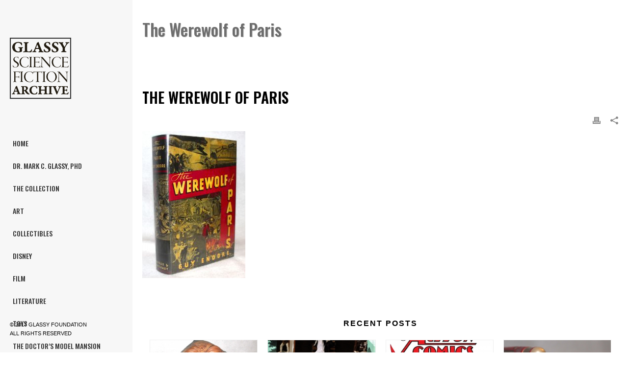

--- FILE ---
content_type: text/html; charset=UTF-8
request_url: https://www.glassyscifiarchive.com/literature/the-werewolf-of-paris-by-guy-endore/attachment/gsfa-werewolf-paris-01/
body_size: 15028
content:
<!DOCTYPE html>
<html lang="en-US" >
<head>
		<meta charset="UTF-8" /><meta name="viewport" content="width=device-width, initial-scale=1.0, minimum-scale=1.0, maximum-scale=1.0, user-scalable=0" /><meta http-equiv="X-UA-Compatible" content="IE=edge,chrome=1" /><meta name="format-detection" content="telephone=no"><script type="text/javascript">var ajaxurl = "https://www.glassyscifiarchive.com/wp-admin/admin-ajax.php";</script><meta name='robots' content='index, follow, max-image-preview:large, max-snippet:-1, max-video-preview:-1' />
	<style>img:is([sizes="auto" i], [sizes^="auto," i]) { contain-intrinsic-size: 3000px 1500px }</style>
	
		<style id="critical-path-css" type="text/css">
			body,html{width:100%;height:100%;margin:0;padding:0}.page-preloader{top:0;left:0;z-index:999;position:fixed;height:100%;width:100%;text-align:center}.preloader-preview-area{animation-delay:-.2s;top:50%;-ms-transform:translateY(100%);transform:translateY(100%);margin-top:10px;max-height:calc(50% - 20px);opacity:1;width:100%;text-align:center;position:absolute}.preloader-logo{max-width:90%;top:50%;-ms-transform:translateY(-100%);transform:translateY(-100%);margin:-10px auto 0 auto;max-height:calc(50% - 20px);opacity:1;position:relative}.ball-pulse>div{width:15px;height:15px;border-radius:100%;margin:2px;animation-fill-mode:both;display:inline-block;animation:ball-pulse .75s infinite cubic-bezier(.2,.68,.18,1.08)}.ball-pulse>div:nth-child(1){animation-delay:-.36s}.ball-pulse>div:nth-child(2){animation-delay:-.24s}.ball-pulse>div:nth-child(3){animation-delay:-.12s}@keyframes ball-pulse{0%{transform:scale(1);opacity:1}45%{transform:scale(.1);opacity:.7}80%{transform:scale(1);opacity:1}}.ball-clip-rotate-pulse{position:relative;-ms-transform:translateY(-15px) translateX(-10px);transform:translateY(-15px) translateX(-10px);display:inline-block}.ball-clip-rotate-pulse>div{animation-fill-mode:both;position:absolute;top:0;left:0;border-radius:100%}.ball-clip-rotate-pulse>div:first-child{height:36px;width:36px;top:7px;left:-7px;animation:ball-clip-rotate-pulse-scale 1s 0s cubic-bezier(.09,.57,.49,.9) infinite}.ball-clip-rotate-pulse>div:last-child{position:absolute;width:50px;height:50px;left:-16px;top:-2px;background:0 0;border:2px solid;animation:ball-clip-rotate-pulse-rotate 1s 0s cubic-bezier(.09,.57,.49,.9) infinite;animation-duration:1s}@keyframes ball-clip-rotate-pulse-rotate{0%{transform:rotate(0) scale(1)}50%{transform:rotate(180deg) scale(.6)}100%{transform:rotate(360deg) scale(1)}}@keyframes ball-clip-rotate-pulse-scale{30%{transform:scale(.3)}100%{transform:scale(1)}}@keyframes square-spin{25%{transform:perspective(100px) rotateX(180deg) rotateY(0)}50%{transform:perspective(100px) rotateX(180deg) rotateY(180deg)}75%{transform:perspective(100px) rotateX(0) rotateY(180deg)}100%{transform:perspective(100px) rotateX(0) rotateY(0)}}.square-spin{display:inline-block}.square-spin>div{animation-fill-mode:both;width:50px;height:50px;animation:square-spin 3s 0s cubic-bezier(.09,.57,.49,.9) infinite}.cube-transition{position:relative;-ms-transform:translate(-25px,-25px);transform:translate(-25px,-25px);display:inline-block}.cube-transition>div{animation-fill-mode:both;width:15px;height:15px;position:absolute;top:-5px;left:-5px;animation:cube-transition 1.6s 0s infinite ease-in-out}.cube-transition>div:last-child{animation-delay:-.8s}@keyframes cube-transition{25%{transform:translateX(50px) scale(.5) rotate(-90deg)}50%{transform:translate(50px,50px) rotate(-180deg)}75%{transform:translateY(50px) scale(.5) rotate(-270deg)}100%{transform:rotate(-360deg)}}.ball-scale>div{border-radius:100%;margin:2px;animation-fill-mode:both;display:inline-block;height:60px;width:60px;animation:ball-scale 1s 0s ease-in-out infinite}@keyframes ball-scale{0%{transform:scale(0)}100%{transform:scale(1);opacity:0}}.line-scale>div{animation-fill-mode:both;display:inline-block;width:5px;height:50px;border-radius:2px;margin:2px}.line-scale>div:nth-child(1){animation:line-scale 1s -.5s infinite cubic-bezier(.2,.68,.18,1.08)}.line-scale>div:nth-child(2){animation:line-scale 1s -.4s infinite cubic-bezier(.2,.68,.18,1.08)}.line-scale>div:nth-child(3){animation:line-scale 1s -.3s infinite cubic-bezier(.2,.68,.18,1.08)}.line-scale>div:nth-child(4){animation:line-scale 1s -.2s infinite cubic-bezier(.2,.68,.18,1.08)}.line-scale>div:nth-child(5){animation:line-scale 1s -.1s infinite cubic-bezier(.2,.68,.18,1.08)}@keyframes line-scale{0%{transform:scaley(1)}50%{transform:scaley(.4)}100%{transform:scaley(1)}}.ball-scale-multiple{position:relative;-ms-transform:translateY(30px);transform:translateY(30px);display:inline-block}.ball-scale-multiple>div{border-radius:100%;animation-fill-mode:both;margin:2px;position:absolute;left:-30px;top:0;opacity:0;margin:0;width:50px;height:50px;animation:ball-scale-multiple 1s 0s linear infinite}.ball-scale-multiple>div:nth-child(2){animation-delay:-.2s}.ball-scale-multiple>div:nth-child(3){animation-delay:-.2s}@keyframes ball-scale-multiple{0%{transform:scale(0);opacity:0}5%{opacity:1}100%{transform:scale(1);opacity:0}}.ball-pulse-sync{display:inline-block}.ball-pulse-sync>div{width:15px;height:15px;border-radius:100%;margin:2px;animation-fill-mode:both;display:inline-block}.ball-pulse-sync>div:nth-child(1){animation:ball-pulse-sync .6s -.21s infinite ease-in-out}.ball-pulse-sync>div:nth-child(2){animation:ball-pulse-sync .6s -.14s infinite ease-in-out}.ball-pulse-sync>div:nth-child(3){animation:ball-pulse-sync .6s -70ms infinite ease-in-out}@keyframes ball-pulse-sync{33%{transform:translateY(10px)}66%{transform:translateY(-10px)}100%{transform:translateY(0)}}.transparent-circle{display:inline-block;border-top:.5em solid rgba(255,255,255,.2);border-right:.5em solid rgba(255,255,255,.2);border-bottom:.5em solid rgba(255,255,255,.2);border-left:.5em solid #fff;transform:translateZ(0);animation:transparent-circle 1.1s infinite linear;width:50px;height:50px;border-radius:50%}.transparent-circle:after{border-radius:50%;width:10em;height:10em}@keyframes transparent-circle{0%{transform:rotate(0)}100%{transform:rotate(360deg)}}.ball-spin-fade-loader{position:relative;top:-10px;left:-10px;display:inline-block}.ball-spin-fade-loader>div{width:15px;height:15px;border-radius:100%;margin:2px;animation-fill-mode:both;position:absolute;animation:ball-spin-fade-loader 1s infinite linear}.ball-spin-fade-loader>div:nth-child(1){top:25px;left:0;animation-delay:-.84s;-webkit-animation-delay:-.84s}.ball-spin-fade-loader>div:nth-child(2){top:17.05px;left:17.05px;animation-delay:-.72s;-webkit-animation-delay:-.72s}.ball-spin-fade-loader>div:nth-child(3){top:0;left:25px;animation-delay:-.6s;-webkit-animation-delay:-.6s}.ball-spin-fade-loader>div:nth-child(4){top:-17.05px;left:17.05px;animation-delay:-.48s;-webkit-animation-delay:-.48s}.ball-spin-fade-loader>div:nth-child(5){top:-25px;left:0;animation-delay:-.36s;-webkit-animation-delay:-.36s}.ball-spin-fade-loader>div:nth-child(6){top:-17.05px;left:-17.05px;animation-delay:-.24s;-webkit-animation-delay:-.24s}.ball-spin-fade-loader>div:nth-child(7){top:0;left:-25px;animation-delay:-.12s;-webkit-animation-delay:-.12s}.ball-spin-fade-loader>div:nth-child(8){top:17.05px;left:-17.05px;animation-delay:0s;-webkit-animation-delay:0s}@keyframes ball-spin-fade-loader{50%{opacity:.3;transform:scale(.4)}100%{opacity:1;transform:scale(1)}}		</style>

		
	<!-- This site is optimized with the Yoast SEO plugin v26.6 - https://yoast.com/wordpress/plugins/seo/ -->
	<title>The Werewolf of Paris - Glassy Science Fiction Archive</title>
	<link rel="canonical" href="https://www.glassyscifiarchive.com/literature/the-werewolf-of-paris-by-guy-endore/attachment/gsfa-werewolf-paris-01/" />
	<meta property="og:locale" content="en_US" />
	<meta property="og:type" content="article" />
	<meta property="og:title" content="The Werewolf of Paris - Glassy Science Fiction Archive" />
	<meta property="og:url" content="https://www.glassyscifiarchive.com/literature/the-werewolf-of-paris-by-guy-endore/attachment/gsfa-werewolf-paris-01/" />
	<meta property="og:site_name" content="Glassy Science Fiction Archive" />
	<meta property="article:modified_time" content="2017-04-19T22:40:17+00:00" />
	<meta property="og:image" content="https://www.glassyscifiarchive.com/literature/the-werewolf-of-paris-by-guy-endore/attachment/gsfa-werewolf-paris-01" />
	<meta property="og:image:width" content="1677" />
	<meta property="og:image:height" content="2400" />
	<meta property="og:image:type" content="image/jpeg" />
	<meta name="twitter:card" content="summary_large_image" />
	<script type="application/ld+json" class="yoast-schema-graph">{"@context":"https://schema.org","@graph":[{"@type":"WebPage","@id":"https://www.glassyscifiarchive.com/literature/the-werewolf-of-paris-by-guy-endore/attachment/gsfa-werewolf-paris-01/","url":"https://www.glassyscifiarchive.com/literature/the-werewolf-of-paris-by-guy-endore/attachment/gsfa-werewolf-paris-01/","name":"The Werewolf of Paris - Glassy Science Fiction Archive","isPartOf":{"@id":"https://www.glassyscifiarchive.com/#website"},"primaryImageOfPage":{"@id":"https://www.glassyscifiarchive.com/literature/the-werewolf-of-paris-by-guy-endore/attachment/gsfa-werewolf-paris-01/#primaryimage"},"image":{"@id":"https://www.glassyscifiarchive.com/literature/the-werewolf-of-paris-by-guy-endore/attachment/gsfa-werewolf-paris-01/#primaryimage"},"thumbnailUrl":"https://www.glassyscifiarchive.com/wp-content/uploads/2017/04/gsfa-werewolf-paris-01.jpg","datePublished":"2017-04-19T22:40:01+00:00","dateModified":"2017-04-19T22:40:17+00:00","breadcrumb":{"@id":"https://www.glassyscifiarchive.com/literature/the-werewolf-of-paris-by-guy-endore/attachment/gsfa-werewolf-paris-01/#breadcrumb"},"inLanguage":"en-US","potentialAction":[{"@type":"ReadAction","target":["https://www.glassyscifiarchive.com/literature/the-werewolf-of-paris-by-guy-endore/attachment/gsfa-werewolf-paris-01/"]}]},{"@type":"ImageObject","inLanguage":"en-US","@id":"https://www.glassyscifiarchive.com/literature/the-werewolf-of-paris-by-guy-endore/attachment/gsfa-werewolf-paris-01/#primaryimage","url":"https://www.glassyscifiarchive.com/wp-content/uploads/2017/04/gsfa-werewolf-paris-01.jpg","contentUrl":"https://www.glassyscifiarchive.com/wp-content/uploads/2017/04/gsfa-werewolf-paris-01.jpg","width":1677,"height":2400},{"@type":"BreadcrumbList","@id":"https://www.glassyscifiarchive.com/literature/the-werewolf-of-paris-by-guy-endore/attachment/gsfa-werewolf-paris-01/#breadcrumb","itemListElement":[{"@type":"ListItem","position":1,"name":"Home","item":"https://www.glassyscifiarchive.com/"},{"@type":"ListItem","position":2,"name":"The Werewolf of Paris by Guy Endore","item":"https://www.glassyscifiarchive.com/literature/the-werewolf-of-paris-by-guy-endore/"},{"@type":"ListItem","position":3,"name":"The Werewolf of Paris"}]},{"@type":"WebSite","@id":"https://www.glassyscifiarchive.com/#website","url":"https://www.glassyscifiarchive.com/","name":"Glassy Science Fiction Archive","description":"The Amazing Collection of Dr. Mark C. Glassy, PhD","potentialAction":[{"@type":"SearchAction","target":{"@type":"EntryPoint","urlTemplate":"https://www.glassyscifiarchive.com/?s={search_term_string}"},"query-input":{"@type":"PropertyValueSpecification","valueRequired":true,"valueName":"search_term_string"}}],"inLanguage":"en-US"}]}</script>
	<!-- / Yoast SEO plugin. -->


<link rel="alternate" type="application/rss+xml" title="Glassy Science Fiction Archive &raquo; Feed" href="https://www.glassyscifiarchive.com/feed/" />

<link rel="shortcut icon" href="https://www.glassyscifiarchive.com/wp-content/uploads/2017/05/csd-favicon-margarita.png"  />
<script type="text/javascript">window.abb = {};php = {};window.PHP = {};PHP.ajax = "https://www.glassyscifiarchive.com/wp-admin/admin-ajax.php";PHP.wp_p_id = "5127";var mk_header_parallax, mk_banner_parallax, mk_page_parallax, mk_footer_parallax, mk_body_parallax;var mk_images_dir = "https://www.glassyscifiarchive.com/wp-content/themes/jupiter/assets/images",mk_theme_js_path = "https://www.glassyscifiarchive.com/wp-content/themes/jupiter/assets/js",mk_theme_dir = "https://www.glassyscifiarchive.com/wp-content/themes/jupiter",mk_captcha_placeholder = "Enter Captcha",mk_captcha_invalid_txt = "Invalid. Try again.",mk_captcha_correct_txt = "Captcha correct.",mk_responsive_nav_width = 1140,mk_vertical_header_back = "Back",mk_vertical_header_anim = "1",mk_check_rtl = true,mk_grid_width = 1140,mk_ajax_search_option = "fullscreen_search",mk_preloader_bg_color = "#ffffff",mk_accent_color = "#000000",mk_go_to_top =  "true",mk_smooth_scroll =  "true",mk_show_background_video =  "true",mk_preloader_bar_color = "#000000",mk_preloader_logo = "https://www.glassyscifiarchive.com/wp-content/uploads/2017/02/logo-glassyarchive.png";var mk_header_parallax = false,mk_banner_parallax = false,mk_footer_parallax = false,mk_body_parallax = false,mk_no_more_posts = "No More Posts",mk_typekit_id   = "",mk_google_fonts = ["Oswald:100italic,200italic,300italic,400italic,500italic,600italic,700italic,800italic,900italic,100,200,300,400,500,600,700,800,900"],mk_global_lazyload = true;</script>		<!-- This site uses the Google Analytics by MonsterInsights plugin v9.11.0 - Using Analytics tracking - https://www.monsterinsights.com/ -->
		<!-- Note: MonsterInsights is not currently configured on this site. The site owner needs to authenticate with Google Analytics in the MonsterInsights settings panel. -->
					<!-- No tracking code set -->
				<!-- / Google Analytics by MonsterInsights -->
		<link rel='stylesheet' id='wp-block-library-css' href='https://www.glassyscifiarchive.com/wp-includes/css/dist/block-library/style.min.css?ver=6.8.3' type='text/css' media='all' />
<style id='wp-block-library-theme-inline-css' type='text/css'>
.wp-block-audio :where(figcaption){color:#555;font-size:13px;text-align:center}.is-dark-theme .wp-block-audio :where(figcaption){color:#ffffffa6}.wp-block-audio{margin:0 0 1em}.wp-block-code{border:1px solid #ccc;border-radius:4px;font-family:Menlo,Consolas,monaco,monospace;padding:.8em 1em}.wp-block-embed :where(figcaption){color:#555;font-size:13px;text-align:center}.is-dark-theme .wp-block-embed :where(figcaption){color:#ffffffa6}.wp-block-embed{margin:0 0 1em}.blocks-gallery-caption{color:#555;font-size:13px;text-align:center}.is-dark-theme .blocks-gallery-caption{color:#ffffffa6}:root :where(.wp-block-image figcaption){color:#555;font-size:13px;text-align:center}.is-dark-theme :root :where(.wp-block-image figcaption){color:#ffffffa6}.wp-block-image{margin:0 0 1em}.wp-block-pullquote{border-bottom:4px solid;border-top:4px solid;color:currentColor;margin-bottom:1.75em}.wp-block-pullquote cite,.wp-block-pullquote footer,.wp-block-pullquote__citation{color:currentColor;font-size:.8125em;font-style:normal;text-transform:uppercase}.wp-block-quote{border-left:.25em solid;margin:0 0 1.75em;padding-left:1em}.wp-block-quote cite,.wp-block-quote footer{color:currentColor;font-size:.8125em;font-style:normal;position:relative}.wp-block-quote:where(.has-text-align-right){border-left:none;border-right:.25em solid;padding-left:0;padding-right:1em}.wp-block-quote:where(.has-text-align-center){border:none;padding-left:0}.wp-block-quote.is-large,.wp-block-quote.is-style-large,.wp-block-quote:where(.is-style-plain){border:none}.wp-block-search .wp-block-search__label{font-weight:700}.wp-block-search__button{border:1px solid #ccc;padding:.375em .625em}:where(.wp-block-group.has-background){padding:1.25em 2.375em}.wp-block-separator.has-css-opacity{opacity:.4}.wp-block-separator{border:none;border-bottom:2px solid;margin-left:auto;margin-right:auto}.wp-block-separator.has-alpha-channel-opacity{opacity:1}.wp-block-separator:not(.is-style-wide):not(.is-style-dots){width:100px}.wp-block-separator.has-background:not(.is-style-dots){border-bottom:none;height:1px}.wp-block-separator.has-background:not(.is-style-wide):not(.is-style-dots){height:2px}.wp-block-table{margin:0 0 1em}.wp-block-table td,.wp-block-table th{word-break:normal}.wp-block-table :where(figcaption){color:#555;font-size:13px;text-align:center}.is-dark-theme .wp-block-table :where(figcaption){color:#ffffffa6}.wp-block-video :where(figcaption){color:#555;font-size:13px;text-align:center}.is-dark-theme .wp-block-video :where(figcaption){color:#ffffffa6}.wp-block-video{margin:0 0 1em}:root :where(.wp-block-template-part.has-background){margin-bottom:0;margin-top:0;padding:1.25em 2.375em}
</style>
<style id='classic-theme-styles-inline-css' type='text/css'>
/*! This file is auto-generated */
.wp-block-button__link{color:#fff;background-color:#32373c;border-radius:9999px;box-shadow:none;text-decoration:none;padding:calc(.667em + 2px) calc(1.333em + 2px);font-size:1.125em}.wp-block-file__button{background:#32373c;color:#fff;text-decoration:none}
</style>
<style id='global-styles-inline-css' type='text/css'>
:root{--wp--preset--aspect-ratio--square: 1;--wp--preset--aspect-ratio--4-3: 4/3;--wp--preset--aspect-ratio--3-4: 3/4;--wp--preset--aspect-ratio--3-2: 3/2;--wp--preset--aspect-ratio--2-3: 2/3;--wp--preset--aspect-ratio--16-9: 16/9;--wp--preset--aspect-ratio--9-16: 9/16;--wp--preset--color--black: #000000;--wp--preset--color--cyan-bluish-gray: #abb8c3;--wp--preset--color--white: #ffffff;--wp--preset--color--pale-pink: #f78da7;--wp--preset--color--vivid-red: #cf2e2e;--wp--preset--color--luminous-vivid-orange: #ff6900;--wp--preset--color--luminous-vivid-amber: #fcb900;--wp--preset--color--light-green-cyan: #7bdcb5;--wp--preset--color--vivid-green-cyan: #00d084;--wp--preset--color--pale-cyan-blue: #8ed1fc;--wp--preset--color--vivid-cyan-blue: #0693e3;--wp--preset--color--vivid-purple: #9b51e0;--wp--preset--gradient--vivid-cyan-blue-to-vivid-purple: linear-gradient(135deg,rgba(6,147,227,1) 0%,rgb(155,81,224) 100%);--wp--preset--gradient--light-green-cyan-to-vivid-green-cyan: linear-gradient(135deg,rgb(122,220,180) 0%,rgb(0,208,130) 100%);--wp--preset--gradient--luminous-vivid-amber-to-luminous-vivid-orange: linear-gradient(135deg,rgba(252,185,0,1) 0%,rgba(255,105,0,1) 100%);--wp--preset--gradient--luminous-vivid-orange-to-vivid-red: linear-gradient(135deg,rgba(255,105,0,1) 0%,rgb(207,46,46) 100%);--wp--preset--gradient--very-light-gray-to-cyan-bluish-gray: linear-gradient(135deg,rgb(238,238,238) 0%,rgb(169,184,195) 100%);--wp--preset--gradient--cool-to-warm-spectrum: linear-gradient(135deg,rgb(74,234,220) 0%,rgb(151,120,209) 20%,rgb(207,42,186) 40%,rgb(238,44,130) 60%,rgb(251,105,98) 80%,rgb(254,248,76) 100%);--wp--preset--gradient--blush-light-purple: linear-gradient(135deg,rgb(255,206,236) 0%,rgb(152,150,240) 100%);--wp--preset--gradient--blush-bordeaux: linear-gradient(135deg,rgb(254,205,165) 0%,rgb(254,45,45) 50%,rgb(107,0,62) 100%);--wp--preset--gradient--luminous-dusk: linear-gradient(135deg,rgb(255,203,112) 0%,rgb(199,81,192) 50%,rgb(65,88,208) 100%);--wp--preset--gradient--pale-ocean: linear-gradient(135deg,rgb(255,245,203) 0%,rgb(182,227,212) 50%,rgb(51,167,181) 100%);--wp--preset--gradient--electric-grass: linear-gradient(135deg,rgb(202,248,128) 0%,rgb(113,206,126) 100%);--wp--preset--gradient--midnight: linear-gradient(135deg,rgb(2,3,129) 0%,rgb(40,116,252) 100%);--wp--preset--font-size--small: 13px;--wp--preset--font-size--medium: 20px;--wp--preset--font-size--large: 36px;--wp--preset--font-size--x-large: 42px;--wp--preset--spacing--20: 0.44rem;--wp--preset--spacing--30: 0.67rem;--wp--preset--spacing--40: 1rem;--wp--preset--spacing--50: 1.5rem;--wp--preset--spacing--60: 2.25rem;--wp--preset--spacing--70: 3.38rem;--wp--preset--spacing--80: 5.06rem;--wp--preset--shadow--natural: 6px 6px 9px rgba(0, 0, 0, 0.2);--wp--preset--shadow--deep: 12px 12px 50px rgba(0, 0, 0, 0.4);--wp--preset--shadow--sharp: 6px 6px 0px rgba(0, 0, 0, 0.2);--wp--preset--shadow--outlined: 6px 6px 0px -3px rgba(255, 255, 255, 1), 6px 6px rgba(0, 0, 0, 1);--wp--preset--shadow--crisp: 6px 6px 0px rgba(0, 0, 0, 1);}:where(.is-layout-flex){gap: 0.5em;}:where(.is-layout-grid){gap: 0.5em;}body .is-layout-flex{display: flex;}.is-layout-flex{flex-wrap: wrap;align-items: center;}.is-layout-flex > :is(*, div){margin: 0;}body .is-layout-grid{display: grid;}.is-layout-grid > :is(*, div){margin: 0;}:where(.wp-block-columns.is-layout-flex){gap: 2em;}:where(.wp-block-columns.is-layout-grid){gap: 2em;}:where(.wp-block-post-template.is-layout-flex){gap: 1.25em;}:where(.wp-block-post-template.is-layout-grid){gap: 1.25em;}.has-black-color{color: var(--wp--preset--color--black) !important;}.has-cyan-bluish-gray-color{color: var(--wp--preset--color--cyan-bluish-gray) !important;}.has-white-color{color: var(--wp--preset--color--white) !important;}.has-pale-pink-color{color: var(--wp--preset--color--pale-pink) !important;}.has-vivid-red-color{color: var(--wp--preset--color--vivid-red) !important;}.has-luminous-vivid-orange-color{color: var(--wp--preset--color--luminous-vivid-orange) !important;}.has-luminous-vivid-amber-color{color: var(--wp--preset--color--luminous-vivid-amber) !important;}.has-light-green-cyan-color{color: var(--wp--preset--color--light-green-cyan) !important;}.has-vivid-green-cyan-color{color: var(--wp--preset--color--vivid-green-cyan) !important;}.has-pale-cyan-blue-color{color: var(--wp--preset--color--pale-cyan-blue) !important;}.has-vivid-cyan-blue-color{color: var(--wp--preset--color--vivid-cyan-blue) !important;}.has-vivid-purple-color{color: var(--wp--preset--color--vivid-purple) !important;}.has-black-background-color{background-color: var(--wp--preset--color--black) !important;}.has-cyan-bluish-gray-background-color{background-color: var(--wp--preset--color--cyan-bluish-gray) !important;}.has-white-background-color{background-color: var(--wp--preset--color--white) !important;}.has-pale-pink-background-color{background-color: var(--wp--preset--color--pale-pink) !important;}.has-vivid-red-background-color{background-color: var(--wp--preset--color--vivid-red) !important;}.has-luminous-vivid-orange-background-color{background-color: var(--wp--preset--color--luminous-vivid-orange) !important;}.has-luminous-vivid-amber-background-color{background-color: var(--wp--preset--color--luminous-vivid-amber) !important;}.has-light-green-cyan-background-color{background-color: var(--wp--preset--color--light-green-cyan) !important;}.has-vivid-green-cyan-background-color{background-color: var(--wp--preset--color--vivid-green-cyan) !important;}.has-pale-cyan-blue-background-color{background-color: var(--wp--preset--color--pale-cyan-blue) !important;}.has-vivid-cyan-blue-background-color{background-color: var(--wp--preset--color--vivid-cyan-blue) !important;}.has-vivid-purple-background-color{background-color: var(--wp--preset--color--vivid-purple) !important;}.has-black-border-color{border-color: var(--wp--preset--color--black) !important;}.has-cyan-bluish-gray-border-color{border-color: var(--wp--preset--color--cyan-bluish-gray) !important;}.has-white-border-color{border-color: var(--wp--preset--color--white) !important;}.has-pale-pink-border-color{border-color: var(--wp--preset--color--pale-pink) !important;}.has-vivid-red-border-color{border-color: var(--wp--preset--color--vivid-red) !important;}.has-luminous-vivid-orange-border-color{border-color: var(--wp--preset--color--luminous-vivid-orange) !important;}.has-luminous-vivid-amber-border-color{border-color: var(--wp--preset--color--luminous-vivid-amber) !important;}.has-light-green-cyan-border-color{border-color: var(--wp--preset--color--light-green-cyan) !important;}.has-vivid-green-cyan-border-color{border-color: var(--wp--preset--color--vivid-green-cyan) !important;}.has-pale-cyan-blue-border-color{border-color: var(--wp--preset--color--pale-cyan-blue) !important;}.has-vivid-cyan-blue-border-color{border-color: var(--wp--preset--color--vivid-cyan-blue) !important;}.has-vivid-purple-border-color{border-color: var(--wp--preset--color--vivid-purple) !important;}.has-vivid-cyan-blue-to-vivid-purple-gradient-background{background: var(--wp--preset--gradient--vivid-cyan-blue-to-vivid-purple) !important;}.has-light-green-cyan-to-vivid-green-cyan-gradient-background{background: var(--wp--preset--gradient--light-green-cyan-to-vivid-green-cyan) !important;}.has-luminous-vivid-amber-to-luminous-vivid-orange-gradient-background{background: var(--wp--preset--gradient--luminous-vivid-amber-to-luminous-vivid-orange) !important;}.has-luminous-vivid-orange-to-vivid-red-gradient-background{background: var(--wp--preset--gradient--luminous-vivid-orange-to-vivid-red) !important;}.has-very-light-gray-to-cyan-bluish-gray-gradient-background{background: var(--wp--preset--gradient--very-light-gray-to-cyan-bluish-gray) !important;}.has-cool-to-warm-spectrum-gradient-background{background: var(--wp--preset--gradient--cool-to-warm-spectrum) !important;}.has-blush-light-purple-gradient-background{background: var(--wp--preset--gradient--blush-light-purple) !important;}.has-blush-bordeaux-gradient-background{background: var(--wp--preset--gradient--blush-bordeaux) !important;}.has-luminous-dusk-gradient-background{background: var(--wp--preset--gradient--luminous-dusk) !important;}.has-pale-ocean-gradient-background{background: var(--wp--preset--gradient--pale-ocean) !important;}.has-electric-grass-gradient-background{background: var(--wp--preset--gradient--electric-grass) !important;}.has-midnight-gradient-background{background: var(--wp--preset--gradient--midnight) !important;}.has-small-font-size{font-size: var(--wp--preset--font-size--small) !important;}.has-medium-font-size{font-size: var(--wp--preset--font-size--medium) !important;}.has-large-font-size{font-size: var(--wp--preset--font-size--large) !important;}.has-x-large-font-size{font-size: var(--wp--preset--font-size--x-large) !important;}
:where(.wp-block-post-template.is-layout-flex){gap: 1.25em;}:where(.wp-block-post-template.is-layout-grid){gap: 1.25em;}
:where(.wp-block-columns.is-layout-flex){gap: 2em;}:where(.wp-block-columns.is-layout-grid){gap: 2em;}
:root :where(.wp-block-pullquote){font-size: 1.5em;line-height: 1.6;}
</style>
<link rel='stylesheet' id='contact-form-7-css' href='https://www.glassyscifiarchive.com/wp-content/plugins/contact-form-7/includes/css/styles.css?ver=6.1.4' type='text/css' media='all' />
<link rel='stylesheet' id='theme-styles-css' href='https://www.glassyscifiarchive.com/wp-content/themes/jupiter/assets/stylesheet/min/full-styles.6.10.2.css?ver=1666093972' type='text/css' media='all' />
<style id='theme-styles-inline-css' type='text/css'>

			#wpadminbar {
				-webkit-backface-visibility: hidden;
				backface-visibility: hidden;
				-webkit-perspective: 1000;
				-ms-perspective: 1000;
				perspective: 1000;
				-webkit-transform: translateZ(0px);
				-ms-transform: translateZ(0px);
				transform: translateZ(0px);
			}
			@media screen and (max-width: 600px) {
				#wpadminbar {
					position: fixed !important;
				}
			}
		
body { background-color:#fff; } .hb-custom-header #mk-page-introduce, .mk-header { background-size:cover;-webkit-background-size:cover;-moz-background-size:cover; } .hb-custom-header > div, .mk-header-bg { background-color:#f7f7f7; } .mk-classic-nav-bg { background-color:#f7f7f7; } .master-holder-bg { background-color:#fff; } #mk-footer { background-color:#d4d4d4; } #mk-boxed-layout { -webkit-box-shadow:0 0 0px rgba(0, 0, 0, 0); -moz-box-shadow:0 0 0px rgba(0, 0, 0, 0); box-shadow:0 0 0px rgba(0, 0, 0, 0); } .mk-news-tab .mk-tabs-tabs .is-active a, .mk-fancy-title.pattern-style span, .mk-fancy-title.pattern-style.color-gradient span:after, .page-bg-color { background-color:#fff; } .page-title { font-size:34px; color:#6d6d6d; text-transform:none; font-weight:inherit; letter-spacing:0px; } .page-subtitle { font-size:14px; line-height:100%; color:#000000; font-size:14px; text-transform:none; } .header-style-1 .mk-header-padding-wrapper, .header-style-2 .mk-header-padding-wrapper, .header-style-3 .mk-header-padding-wrapper { padding-top:261px; } .mk-process-steps[max-width~="950px"] ul::before { display:none !important; } .mk-process-steps[max-width~="950px"] li { margin-bottom:30px !important; width:100% !important; text-align:center; } .mk-event-countdown-ul[max-width~="750px"] li { width:90%; display:block; margin:0 auto 15px; } body { font-family:HelveticaNeue-Light, Helvetica Neue Light, Helvetica Neue, Helvetica, Arial, Lucida Grande, sans-serif } body, p, .mk-footer-copyright { font-family:Arial, Helvetica, sans-serif } h1, h2, h3, h4, h5, h6, .mk-edge-title, .edge-title, .mk-edge-desc, .edge-desc, .main-navigation-ul, .mk-vm-menuwrapper, .mk-button { font-family:Oswald } @font-face { font-family:'star'; src:url('https://www.glassyscifiarchive.com/wp-content/themes/jupiter/assets/stylesheet/fonts/star/font.eot'); src:url('https://www.glassyscifiarchive.com/wp-content/themes/jupiter/assets/stylesheet/fonts/star/font.eot?#iefix') format('embedded-opentype'), url('https://www.glassyscifiarchive.com/wp-content/themes/jupiter/assets/stylesheet/fonts/star/font.woff') format('woff'), url('https://www.glassyscifiarchive.com/wp-content/themes/jupiter/assets/stylesheet/fonts/star/font.ttf') format('truetype'), url('https://www.glassyscifiarchive.com/wp-content/themes/jupiter/assets/stylesheet/fonts/star/font.svg#star') format('svg'); font-weight:normal; font-style:normal; } @font-face { font-family:'WooCommerce'; src:url('https://www.glassyscifiarchive.com/wp-content/themes/jupiter/assets/stylesheet/fonts/woocommerce/font.eot'); src:url('https://www.glassyscifiarchive.com/wp-content/themes/jupiter/assets/stylesheet/fonts/woocommerce/font.eot?#iefix') format('embedded-opentype'), url('https://www.glassyscifiarchive.com/wp-content/themes/jupiter/assets/stylesheet/fonts/woocommerce/font.woff') format('woff'), url('https://www.glassyscifiarchive.com/wp-content/themes/jupiter/assets/stylesheet/fonts/woocommerce/font.ttf') format('truetype'), url('https://www.glassyscifiarchive.com/wp-content/themes/jupiter/assets/stylesheet/fonts/woocommerce/font.svg#WooCommerce') format('svg'); font-weight:normal; font-style:normal; } .section:first-child .edge-slide-content { right:30px !important; position:relative; } .mk-blog-single .blog-single-title, .mk-blog-hero .content-holder .the-title { text-transform:uppercase !important; } .vc_gitem-post-data-source-post_excerpt { display:none; }
</style>
<link rel='stylesheet' id='mkhb-render-css' href='https://www.glassyscifiarchive.com/wp-content/themes/jupiter/header-builder/includes/assets/css/mkhb-render.css?ver=6.10.2' type='text/css' media='all' />
<link rel='stylesheet' id='mkhb-row-css' href='https://www.glassyscifiarchive.com/wp-content/themes/jupiter/header-builder/includes/assets/css/mkhb-row.css?ver=6.10.2' type='text/css' media='all' />
<link rel='stylesheet' id='mkhb-column-css' href='https://www.glassyscifiarchive.com/wp-content/themes/jupiter/header-builder/includes/assets/css/mkhb-column.css?ver=6.10.2' type='text/css' media='all' />
<link rel='stylesheet' id='theme-options-css' href='https://www.glassyscifiarchive.com/wp-content/uploads/mk_assets/theme-options-production-1666094361.css?ver=1666093985' type='text/css' media='all' />
<link rel='stylesheet' id='jupiter-donut-shortcodes-css' href='https://www.glassyscifiarchive.com/wp-content/plugins/jupiter-donut/assets/css/shortcodes-styles.min.css?ver=1.6.5' type='text/css' media='all' />
<script type="text/javascript" data-noptimize='' data-no-minify='' src="https://www.glassyscifiarchive.com/wp-content/themes/jupiter/assets/js/plugins/wp-enqueue/webfontloader.js?ver=6.8.3" id="mk-webfontloader-js"></script>
<script type="text/javascript" id="mk-webfontloader-js-after">
/* <![CDATA[ */
WebFontConfig = {
	timeout: 2000
}

if ( mk_typekit_id.length > 0 ) {
	WebFontConfig.typekit = {
		id: mk_typekit_id
	}
}

if ( mk_google_fonts.length > 0 ) {
	WebFontConfig.google = {
		families:  mk_google_fonts
	}
}

if ( (mk_google_fonts.length > 0 || mk_typekit_id.length > 0) && navigator.userAgent.indexOf("Speed Insights") == -1) {
	WebFont.load( WebFontConfig );
}
		
/* ]]> */
</script>
<script type="text/javascript" src="https://www.glassyscifiarchive.com/wp-includes/js/jquery/jquery.min.js?ver=3.7.1" id="jquery-core-js"></script>
<script type="text/javascript" src="https://www.glassyscifiarchive.com/wp-includes/js/jquery/jquery-migrate.min.js?ver=3.4.1" id="jquery-migrate-js"></script>
<script type="text/javascript" src="//www.glassyscifiarchive.com/wp-content/plugins/revslider/sr6/assets/js/rbtools.min.js?ver=6.7.40" async id="tp-tools-js"></script>
<script type="text/javascript" src="//www.glassyscifiarchive.com/wp-content/plugins/revslider/sr6/assets/js/rs6.min.js?ver=6.7.40" async id="revmin-js"></script>
<script></script><link rel="https://api.w.org/" href="https://www.glassyscifiarchive.com/wp-json/" /><link rel="alternate" title="JSON" type="application/json" href="https://www.glassyscifiarchive.com/wp-json/wp/v2/media/5127" /><link rel="EditURI" type="application/rsd+xml" title="RSD" href="https://www.glassyscifiarchive.com/xmlrpc.php?rsd" />
<meta name="generator" content="WordPress 6.8.3" />
<link rel='shortlink' href='https://www.glassyscifiarchive.com/?p=5127' />
<link rel="alternate" title="oEmbed (JSON)" type="application/json+oembed" href="https://www.glassyscifiarchive.com/wp-json/oembed/1.0/embed?url=https%3A%2F%2Fwww.glassyscifiarchive.com%2Fliterature%2Fthe-werewolf-of-paris-by-guy-endore%2Fattachment%2Fgsfa-werewolf-paris-01%2F" />
<link rel="alternate" title="oEmbed (XML)" type="text/xml+oembed" href="https://www.glassyscifiarchive.com/wp-json/oembed/1.0/embed?url=https%3A%2F%2Fwww.glassyscifiarchive.com%2Fliterature%2Fthe-werewolf-of-paris-by-guy-endore%2Fattachment%2Fgsfa-werewolf-paris-01%2F&#038;format=xml" />
<meta itemprop="author" content="Glassy Archive" /><meta itemprop="datePublished" content="April 19, 2017" /><meta itemprop="dateModified" content="April 19, 2017" /><meta itemprop="publisher" content="Glassy Science Fiction Archive" /><script> var isTest = false; </script><meta name="generator" content="Powered by WPBakery Page Builder - drag and drop page builder for WordPress."/>
<meta name="generator" content="Powered by Slider Revolution 6.7.40 - responsive, Mobile-Friendly Slider Plugin for WordPress with comfortable drag and drop interface." />
<script>function setREVStartSize(e){
			//window.requestAnimationFrame(function() {
				window.RSIW = window.RSIW===undefined ? window.innerWidth : window.RSIW;
				window.RSIH = window.RSIH===undefined ? window.innerHeight : window.RSIH;
				try {
					var pw = document.getElementById(e.c).parentNode.offsetWidth,
						newh;
					pw = pw===0 || isNaN(pw) || (e.l=="fullwidth" || e.layout=="fullwidth") ? window.RSIW : pw;
					e.tabw = e.tabw===undefined ? 0 : parseInt(e.tabw);
					e.thumbw = e.thumbw===undefined ? 0 : parseInt(e.thumbw);
					e.tabh = e.tabh===undefined ? 0 : parseInt(e.tabh);
					e.thumbh = e.thumbh===undefined ? 0 : parseInt(e.thumbh);
					e.tabhide = e.tabhide===undefined ? 0 : parseInt(e.tabhide);
					e.thumbhide = e.thumbhide===undefined ? 0 : parseInt(e.thumbhide);
					e.mh = e.mh===undefined || e.mh=="" || e.mh==="auto" ? 0 : parseInt(e.mh,0);
					if(e.layout==="fullscreen" || e.l==="fullscreen")
						newh = Math.max(e.mh,window.RSIH);
					else{
						e.gw = Array.isArray(e.gw) ? e.gw : [e.gw];
						for (var i in e.rl) if (e.gw[i]===undefined || e.gw[i]===0) e.gw[i] = e.gw[i-1];
						e.gh = e.el===undefined || e.el==="" || (Array.isArray(e.el) && e.el.length==0)? e.gh : e.el;
						e.gh = Array.isArray(e.gh) ? e.gh : [e.gh];
						for (var i in e.rl) if (e.gh[i]===undefined || e.gh[i]===0) e.gh[i] = e.gh[i-1];
											
						var nl = new Array(e.rl.length),
							ix = 0,
							sl;
						e.tabw = e.tabhide>=pw ? 0 : e.tabw;
						e.thumbw = e.thumbhide>=pw ? 0 : e.thumbw;
						e.tabh = e.tabhide>=pw ? 0 : e.tabh;
						e.thumbh = e.thumbhide>=pw ? 0 : e.thumbh;
						for (var i in e.rl) nl[i] = e.rl[i]<window.RSIW ? 0 : e.rl[i];
						sl = nl[0];
						for (var i in nl) if (sl>nl[i] && nl[i]>0) { sl = nl[i]; ix=i;}
						var m = pw>(e.gw[ix]+e.tabw+e.thumbw) ? 1 : (pw-(e.tabw+e.thumbw)) / (e.gw[ix]);
						newh =  (e.gh[ix] * m) + (e.tabh + e.thumbh);
					}
					var el = document.getElementById(e.c);
					if (el!==null && el) el.style.height = newh+"px";
					el = document.getElementById(e.c+"_wrapper");
					if (el!==null && el) {
						el.style.height = newh+"px";
						el.style.display = "block";
					}
				} catch(e){
					console.log("Failure at Presize of Slider:" + e)
				}
			//});
		  };</script>
<meta name="generator" content="Jupiter 6.10.2" /><noscript><style> .wpb_animate_when_almost_visible { opacity: 1; }</style></noscript>	</head>

<body class="attachment wp-singular attachment-template-default single single-attachment postid-5127 attachmentid-5127 attachment-jpeg wp-theme-jupiter vertical-header-enabled vertical-header-left logo-align-left wpb-js-composer js-comp-ver-8.7.2.1 vc_responsive" itemscope="itemscope" itemtype="https://schema.org/WebPage"  data-adminbar="">
	
	<!-- Target for scroll anchors to achieve native browser bahaviour + possible enhancements like smooth scrolling -->
	<div id="top-of-page"></div>

		<div id="mk-boxed-layout">

			<div id="mk-theme-container" >

				 
    <header data-height='260'
                data-sticky-height='55'
                data-responsive-height='90'
                data-transparent-skin=''
                data-header-style='4'
                data-sticky-style='fixed'
                data-sticky-offset='header' id="mk-header-1" class="mk-header header-style-4 header-align-left  toolbar-false menu-hover-2 sticky-style-fixed mk-background-stretch full-header " role="banner" itemscope="itemscope" itemtype="https://schema.org/WPHeader" >
                    <div class="mk-header-holder">
                                                                <div class="mk-header-inner">
                    
                    <div class="mk-header-bg "></div>

                    
                    <div class="mk-header-content add-header-height">
                    
<div class="mk-nav-responsive-link">
    <div class="mk-css-icon-menu">
        <div class="mk-css-icon-menu-line-1"></div>
        <div class="mk-css-icon-menu-line-2"></div>
        <div class="mk-css-icon-menu-line-3"></div>
    </div>
</div>	<div class=" header-logo fit-logo-img add-header-height logo-is-responsive ">
		<a href="https://www.glassyscifiarchive.com/" title="Glassy Science Fiction Archive">

			<img class="mk-desktop-logo dark-logo "
				title="The Amazing Collection of Dr. Mark C. Glassy, PhD"
				alt="The Amazing Collection of Dr. Mark C. Glassy, PhD"
				src="https://www.glassyscifiarchive.com/wp-content/uploads/2017/02/logo-glassyarchive.png" />

							<img class="mk-desktop-logo light-logo "
					title="The Amazing Collection of Dr. Mark C. Glassy, PhD"
					alt="The Amazing Collection of Dr. Mark C. Glassy, PhD"
					src="https://www.glassyscifiarchive.com/wp-content/uploads/2017/02/logo-glassyarchive.png" />
			
							<img class="mk-resposnive-logo "
					title="The Amazing Collection of Dr. Mark C. Glassy, PhD"
					alt="The Amazing Collection of Dr. Mark C. Glassy, PhD"
					src="https://www.glassyscifiarchive.com/wp-content/uploads/2017/05/gsfa-logo-mobile3.png" />
			
					</a>
	</div>
                    </div>

                    <div class="clearboth"></div>

                    <nav id="mk-vm-menu" class="mk-vm-menuwrapper menu-hover-style-2 js-main-nav"><ul id="menu-newmain" class="mk-vm-menu"><li id="menu-item-4734" class="menu-item menu-item-type-post_type menu-item-object-page menu-item-home"><a href="https://www.glassyscifiarchive.com/"><span class="meni-item-text">HOME</span></a></li>
<li id="menu-item-4735" class="menu-item menu-item-type-post_type menu-item-object-page"><a href="https://www.glassyscifiarchive.com/dr-mark-c-glassy-phd/"><span class="meni-item-text">Dr. Mark C. Glassy, PhD</span></a></li>
<li id="menu-item-4736" class="menu-item menu-item-type-post_type menu-item-object-page"><a href="https://www.glassyscifiarchive.com/the-collection/"><span class="meni-item-text">The Collection</span></a></li>
<li id="menu-item-5152" class="menu-item menu-item-type-post_type menu-item-object-page"><a href="https://www.glassyscifiarchive.com/art/"><span class="meni-item-text">Art</span></a></li>
<li id="menu-item-5153" class="menu-item menu-item-type-post_type menu-item-object-page"><a href="https://www.glassyscifiarchive.com/collectibles/"><span class="meni-item-text">Collectibles</span></a></li>
<li id="menu-item-5154" class="menu-item menu-item-type-post_type menu-item-object-page"><a href="https://www.glassyscifiarchive.com/disney/"><span class="meni-item-text">Disney</span></a></li>
<li id="menu-item-5155" class="menu-item menu-item-type-post_type menu-item-object-page"><a href="https://www.glassyscifiarchive.com/film/"><span class="meni-item-text">Film</span></a></li>
<li id="menu-item-5156" class="menu-item menu-item-type-post_type menu-item-object-page"><a href="https://www.glassyscifiarchive.com/literature/"><span class="meni-item-text">Literature</span></a></li>
<li id="menu-item-5157" class="menu-item menu-item-type-post_type menu-item-object-page"><a href="https://www.glassyscifiarchive.com/toys/"><span class="meni-item-text">Toys</span></a></li>
<li id="menu-item-5162" class="menu-item menu-item-type-custom menu-item-object-custom"><a href="http://www.thedoctorsmodelmansion.com"><span class="meni-item-text">The Doctor&#8217;s Model Mansion</span></a></li>
</ul></nav>
                    <div class="mk-header-right">
                        <div class="mk-header-social header-section"><ul><li><a class="mk-square-pointed facebook-hover small" target="_blank" rel="noreferrer noopener" href="https://www.facebook.com/artbees"><svg  class="mk-svg-icon" data-name="mk-jupiter-icon-simple-facebook" data-cacheid="icon-6950713c1389e" style=" height:16px; width: 16px; "  xmlns="http://www.w3.org/2000/svg" viewBox="0 0 512 512"><path d="M192.191 92.743v60.485h-63.638v96.181h63.637v256.135h97.069v-256.135h84.168s6.674-51.322 9.885-96.508h-93.666v-42.921c0-8.807 11.565-20.661 23.01-20.661h71.791v-95.719h-83.57c-111.317 0-108.686 86.262-108.686 99.142z"/></svg></i></a></li><li><a class="mk-square-pointed tumblr-hover small" target="_blank" rel="noreferrer noopener" href="http://artbeesdesign.tumblr.com/"><svg  class="mk-svg-icon" data-name="mk-jupiter-icon-simple-tumblr" data-cacheid="icon-6950713c13977" style=" height:16px; width: 16px; "  xmlns="http://www.w3.org/2000/svg" viewBox="0 0 512 512"><path d="M290.702 377.264c-3.176-8.445-2.783-12.952-2.783-42.639v-117.774h96.137v-95.357h-96.137v-127.894h-95.863c0 62.5-35.215 140.748-96.716 140.748v82.503h65.13v166.005c0 23.451 2.487 41.341 7.43 53.632 4.959 12.306 13.829 23.944 26.627 34.925 12.816 10.835 28.281 19.297 46.431 25.253 18.118 5.892 32.046 8.805 55.663 8.805 20.751 0 87.435-4.93 119.435-31.34v-96.867c-12.714 16.924-36.589 32-66.502 32-39.264 0-52.494-21.721-58.853-32z"/></svg></i></a></li><li><a class="mk-square-pointed pinterest-hover small" target="_blank" rel="noreferrer noopener" href="https://www.pinterest.com/artbees/"><svg  class="mk-svg-icon" data-name="mk-jupiter-icon-simple-pinterest" data-cacheid="icon-6950713c13a2f" style=" height:16px; width: 16px; "  xmlns="http://www.w3.org/2000/svg" viewBox="0 0 512 512"><path d="M267.702-6.4c-135.514 0-203.839 100.197-203.839 183.724 0 50.583 18.579 95.597 58.402 112.372 6.536 2.749 12.381.091 14.279-7.361 1.325-5.164 4.431-18.204 5.83-23.624 1.913-7.363 1.162-9.944-4.107-16.38-11.483-13.968-18.829-32.064-18.829-57.659 0-74.344 53.927-140.883 140.431-140.883 76.583 0 118.657 48.276 118.657 112.707 0 84.802-36.392 156.383-90.42 156.383-29.827 0-52.161-25.445-45.006-56.672 8.569-37.255 25.175-77.456 25.175-104.356 0-24.062-12.529-44.147-38.469-44.147-30.504 0-55 32.548-55 76.119 0 27.782 9.097 46.546 9.097 46.546s-31.209 136.374-36.686 160.269c-10.894 47.563-1.635 105.874-.853 111.765.456 3.476 4.814 4.327 6.786 1.67 2.813-3.781 39.131-50.022 51.483-96.234 3.489-13.087 20.066-80.841 20.066-80.841 9.906 19.492 38.866 36.663 69.664 36.663 91.686 0 153.886-86.2 153.886-201.577 0-87.232-71.651-168.483-180.547-168.483z"/></svg></i></a></li><li><a class="mk-square-pointed twitter-hover small" target="_blank" rel="noreferrer noopener" href="https://twitter.com/artbees_design"><?xml version="1.0" encoding="utf-8"?>
<!-- Generator: Adobe Illustrator 28.1.0, SVG Export Plug-In . SVG Version: 6.00 Build 0)  -->
<svg  class="mk-svg-icon" data-name="mk-jupiter-icon-simple-twitter" data-cacheid="icon-6950713c13aed" style=" height:16px; width: px; "  version="1.1" id="Layer_1" xmlns="http://www.w3.org/2000/svg" xmlns:xlink="http://www.w3.org/1999/xlink" x="0px" y="0px"
	 viewBox="0 0 16 16" style="enable-background:new 0 0 16 16;" xml:space="preserve">
<path d="M12.2,1.5h2.2L9.6,7l5.7,7.5h-4.4L7.3,10l-4,4.5H1.1l5.2-5.9L0.8,1.5h4.5l3.1,4.2L12.2,1.5z M11.4,13.2h1.2L4.7,2.8H3.4
	L11.4,13.2z"/>
</svg>
</i></a></li></ul><div class="clearboth"></div></div>                        
                        <div class="clearboth"></div>
                        <div class="vm-header-copyright">© 2017 GLASSY FOUNDATION<br />
ALL RIGHTS RESERVED</div>

                                            </div>
                    
<div class="mk-responsive-wrap">

	<nav class="menu-newmain-container"><ul id="menu-newmain-1" class="mk-responsive-nav"><li id="responsive-menu-item-4734" class="menu-item menu-item-type-post_type menu-item-object-page menu-item-home"><a class="menu-item-link js-smooth-scroll"  href="https://www.glassyscifiarchive.com/">HOME</a></li>
<li id="responsive-menu-item-4735" class="menu-item menu-item-type-post_type menu-item-object-page"><a class="menu-item-link js-smooth-scroll"  href="https://www.glassyscifiarchive.com/dr-mark-c-glassy-phd/">Dr. Mark C. Glassy, PhD</a></li>
<li id="responsive-menu-item-4736" class="menu-item menu-item-type-post_type menu-item-object-page"><a class="menu-item-link js-smooth-scroll"  href="https://www.glassyscifiarchive.com/the-collection/">The Collection</a></li>
<li id="responsive-menu-item-5152" class="menu-item menu-item-type-post_type menu-item-object-page"><a class="menu-item-link js-smooth-scroll"  href="https://www.glassyscifiarchive.com/art/">Art</a></li>
<li id="responsive-menu-item-5153" class="menu-item menu-item-type-post_type menu-item-object-page"><a class="menu-item-link js-smooth-scroll"  href="https://www.glassyscifiarchive.com/collectibles/">Collectibles</a></li>
<li id="responsive-menu-item-5154" class="menu-item menu-item-type-post_type menu-item-object-page"><a class="menu-item-link js-smooth-scroll"  href="https://www.glassyscifiarchive.com/disney/">Disney</a></li>
<li id="responsive-menu-item-5155" class="menu-item menu-item-type-post_type menu-item-object-page"><a class="menu-item-link js-smooth-scroll"  href="https://www.glassyscifiarchive.com/film/">Film</a></li>
<li id="responsive-menu-item-5156" class="menu-item menu-item-type-post_type menu-item-object-page"><a class="menu-item-link js-smooth-scroll"  href="https://www.glassyscifiarchive.com/literature/">Literature</a></li>
<li id="responsive-menu-item-5157" class="menu-item menu-item-type-post_type menu-item-object-page"><a class="menu-item-link js-smooth-scroll"  href="https://www.glassyscifiarchive.com/toys/">Toys</a></li>
<li id="responsive-menu-item-5162" class="menu-item menu-item-type-custom menu-item-object-custom"><a class="menu-item-link js-smooth-scroll"  href="http://www.thedoctorsmodelmansion.com">The Doctor&#8217;s Model Mansion</a></li>
</ul></nav>
			<form class="responsive-searchform" method="get" action="https://www.glassyscifiarchive.com/">
		    <input type="text" class="text-input" value="" name="s" id="s" placeholder="Search.." />
		    <i><input value="" type="submit" /><svg  class="mk-svg-icon" data-name="mk-icon-search" data-cacheid="icon-6950713c149f3" xmlns="http://www.w3.org/2000/svg" viewBox="0 0 1664 1792"><path d="M1152 832q0-185-131.5-316.5t-316.5-131.5-316.5 131.5-131.5 316.5 131.5 316.5 316.5 131.5 316.5-131.5 131.5-316.5zm512 832q0 52-38 90t-90 38q-54 0-90-38l-343-342q-179 124-399 124-143 0-273.5-55.5t-225-150-150-225-55.5-273.5 55.5-273.5 150-225 225-150 273.5-55.5 273.5 55.5 225 150 150 225 55.5 273.5q0 220-124 399l343 343q37 37 37 90z"/></svg></i>
		</form>
		

</div>
        
                </div>
            </div>
        
        <section id="mk-page-introduce" class="intro-left"><div class="mk-grid"><h1 class="page-title mk-drop-shadow">The Werewolf of Paris</h1><div id="mk-breadcrumbs"><div class="mk-breadcrumbs-inner dark-skin"><span><span><a href="https://www.glassyscifiarchive.com/">Home</a></span> &raquo; <span><a href="https://www.glassyscifiarchive.com/literature/the-werewolf-of-paris-by-guy-endore/">The Werewolf of Paris by Guy Endore</a></span> &raquo; <span class="breadcrumb_last" aria-current="page">The Werewolf of Paris</span></span></div></div><div class="clearboth"></div></div></section>    </header>

		<div id="theme-page" class="master-holder blog-post-type- blog-style- clearfix" itemscope="itemscope" itemtype="https://schema.org/Blog" >
			<div class="master-holder-bg-holder">
				<div id="theme-page-bg" class="master-holder-bg js-el"  ></div>
			</div>
			<div class="mk-main-wrapper-holder">
				<div id="mk-page-id-5127" class="theme-page-wrapper mk-main-wrapper mk-grid full-layout ">
					<div class="theme-content " itemprop="mainEntityOfPage">
							
	<article id="5127" class="mk-blog-single post-5127 attachment type-attachment status-inherit hentry" itemscope="itemscope" itemprop="blogPost" itemtype="http://schema.org/BlogPosting" >

					<h2 class="blog-single-title" itemprop="headline">The Werewolf of Paris</h2>
	




<div class="single-social-section">
	
				<div class="blog-share-container">
			<div class="blog-single-share mk-toggle-trigger"><svg  class="mk-svg-icon" data-name="mk-moon-share-2" data-cacheid="icon-6950713c1626d" style=" height:16px; width: 16px; "  xmlns="http://www.w3.org/2000/svg" viewBox="0 0 512 512"><path d="M432 352c-22.58 0-42.96 9.369-57.506 24.415l-215.502-107.751c.657-4.126 1.008-8.353 1.008-12.664s-.351-8.538-1.008-12.663l215.502-107.751c14.546 15.045 34.926 24.414 57.506 24.414 44.183 0 80-35.817 80-80s-35.817-80-80-80-80 35.817-80 80c0 4.311.352 8.538 1.008 12.663l-215.502 107.752c-14.546-15.045-34.926-24.415-57.506-24.415-44.183 0-80 35.818-80 80 0 44.184 35.817 80 80 80 22.58 0 42.96-9.369 57.506-24.414l215.502 107.751c-.656 4.125-1.008 8.352-1.008 12.663 0 44.184 35.817 80 80 80s80-35.816 80-80c0-44.182-35.817-80-80-80z"/></svg></div>
			<ul class="single-share-box mk-box-to-trigger">
				<li><a class="facebook-share" data-title="The Werewolf of Paris" data-url="https://www.glassyscifiarchive.com/literature/the-werewolf-of-paris-by-guy-endore/attachment/gsfa-werewolf-paris-01/" href="#"><svg  class="mk-svg-icon" data-name="mk-jupiter-icon-simple-facebook" data-cacheid="icon-6950713c164ab" style=" height:16px; width: 16px; "  xmlns="http://www.w3.org/2000/svg" viewBox="0 0 512 512"><path d="M192.191 92.743v60.485h-63.638v96.181h63.637v256.135h97.069v-256.135h84.168s6.674-51.322 9.885-96.508h-93.666v-42.921c0-8.807 11.565-20.661 23.01-20.661h71.791v-95.719h-83.57c-111.317 0-108.686 86.262-108.686 99.142z"/></svg></a></li>
				<li><a class="twitter-share" data-title="The Werewolf of Paris" data-url="https://www.glassyscifiarchive.com/literature/the-werewolf-of-paris-by-guy-endore/attachment/gsfa-werewolf-paris-01/" href="#"><?xml version="1.0" encoding="utf-8"?>
<!-- Generator: Adobe Illustrator 28.1.0, SVG Export Plug-In . SVG Version: 6.00 Build 0)  -->
<svg  class="mk-svg-icon" data-name="mk-moon-twitter" data-cacheid="icon-6950713c16711" style=" height:16px; width: px; "  version="1.1" id="Layer_1" xmlns="http://www.w3.org/2000/svg" xmlns:xlink="http://www.w3.org/1999/xlink" x="0px" y="0px"
	 viewBox="0 0 16 16" style="enable-background:new 0 0 16 16;" xml:space="preserve">
<path d="M12.2,1.5h2.2L9.6,7l5.7,7.5h-4.4L7.3,10l-4,4.5H1.1l5.2-5.9L0.8,1.5h4.5l3.1,4.2L12.2,1.5z M11.4,13.2h1.2L4.7,2.8H3.4
	L11.4,13.2z"/>
</svg>
</a></li>
				<li><a class="googleplus-share" data-title="The Werewolf of Paris" data-url="https://www.glassyscifiarchive.com/literature/the-werewolf-of-paris-by-guy-endore/attachment/gsfa-werewolf-paris-01/" href="#"><svg  class="mk-svg-icon" data-name="mk-jupiter-icon-simple-googleplus" data-cacheid="icon-6950713c16878" style=" height:16px; width: 16px; "  xmlns="http://www.w3.org/2000/svg" viewBox="0 0 512 512"><path d="M416.146 153.104v-95.504h-32.146v95.504h-95.504v32.146h95.504v95.504h32.145v-95.504h95.504v-32.146h-95.504zm-128.75-95.504h-137.717c-61.745 0-119.869 48.332-119.869 102.524 0 55.364 42.105 100.843 104.909 100.843 4.385 0 8.613.296 12.772 0-4.074 7.794-6.982 16.803-6.982 25.925 0 12.17 5.192 22.583 12.545 31.46-5.303-.046-10.783.067-16.386.402-37.307 2.236-68.08 13.344-91.121 32.581-18.765 12.586-32.751 28.749-39.977 46.265-3.605 8.154-5.538 16.62-5.538 25.14l.018.82-.018.983c0 49.744 64.534 80.863 141.013 80.863 87.197 0 135.337-49.447 135.337-99.192l-.003-.363.003-.213-.019-1.478c-.007-.672-.012-1.346-.026-2.009-.012-.532-.029-1.058-.047-1.583-1.108-36.537-13.435-59.361-48.048-83.887-12.469-8.782-36.267-30.231-36.267-42.81 0-14.769 4.221-22.041 26.439-39.409 22.782-17.79 38.893-39.309 38.893-68.424 0-34.65-15.439-76.049-44.392-76.049h43.671l30.81-32.391zm-85.642 298.246c19.347 13.333 32.891 24.081 37.486 41.754v.001l.056.203c1.069 4.522 1.645 9.18 1.666 13.935-.325 37.181-26.35 66.116-100.199 66.116-52.713 0-90.82-31.053-91.028-68.414.005-.43.008-.863.025-1.292l.002-.051c.114-3.006.505-5.969 1.15-8.881.127-.54.241-1.082.388-1.617 1.008-3.942 2.502-7.774 4.399-11.478 18.146-21.163 45.655-33.045 82.107-35.377 28.12-1.799 53.515 2.818 63.95 5.101zm-47.105-107.993c-35.475-1.059-69.194-39.691-75.335-86.271-6.121-46.61 17.663-82.276 53.154-81.203 35.483 1.06 69.215 38.435 75.336 85.043 6.121 46.583-17.685 83.517-53.154 82.43z"/></svg></a></li>
				<li><a class="pinterest-share" data-image="https://www.glassyscifiarchive.com/wp-content/uploads/2017/04/gsfa-werewolf-paris-01.jpg" data-title="The Werewolf of Paris" data-url="https://www.glassyscifiarchive.com/literature/the-werewolf-of-paris-by-guy-endore/attachment/gsfa-werewolf-paris-01/" href="#"><svg  class="mk-svg-icon" data-name="mk-jupiter-icon-simple-pinterest" data-cacheid="icon-6950713c169db" style=" height:16px; width: 16px; "  xmlns="http://www.w3.org/2000/svg" viewBox="0 0 512 512"><path d="M267.702-6.4c-135.514 0-203.839 100.197-203.839 183.724 0 50.583 18.579 95.597 58.402 112.372 6.536 2.749 12.381.091 14.279-7.361 1.325-5.164 4.431-18.204 5.83-23.624 1.913-7.363 1.162-9.944-4.107-16.38-11.483-13.968-18.829-32.064-18.829-57.659 0-74.344 53.927-140.883 140.431-140.883 76.583 0 118.657 48.276 118.657 112.707 0 84.802-36.392 156.383-90.42 156.383-29.827 0-52.161-25.445-45.006-56.672 8.569-37.255 25.175-77.456 25.175-104.356 0-24.062-12.529-44.147-38.469-44.147-30.504 0-55 32.548-55 76.119 0 27.782 9.097 46.546 9.097 46.546s-31.209 136.374-36.686 160.269c-10.894 47.563-1.635 105.874-.853 111.765.456 3.476 4.814 4.327 6.786 1.67 2.813-3.781 39.131-50.022 51.483-96.234 3.489-13.087 20.066-80.841 20.066-80.841 9.906 19.492 38.866 36.663 69.664 36.663 91.686 0 153.886-86.2 153.886-201.577 0-87.232-71.651-168.483-180.547-168.483z"/></svg></a></li>
				<li><a class="linkedin-share" data-title="The Werewolf of Paris" data-url="https://www.glassyscifiarchive.com/literature/the-werewolf-of-paris-by-guy-endore/attachment/gsfa-werewolf-paris-01/" href="#"><svg  class="mk-svg-icon" data-name="mk-jupiter-icon-simple-linkedin" data-cacheid="icon-6950713c16c7c" style=" height:16px; width: 16px; "  xmlns="http://www.w3.org/2000/svg" viewBox="0 0 512 512"><path d="M80.111 25.6c-29.028 0-48.023 20.547-48.023 47.545 0 26.424 18.459 47.584 46.893 47.584h.573c29.601 0 47.999-21.16 47.999-47.584-.543-26.998-18.398-47.545-47.442-47.545zm-48.111 128h96v320.99h-96v-320.99zm323.631-7.822c-58.274 0-84.318 32.947-98.883 55.996v1.094h-.726c.211-.357.485-.713.726-1.094v-48.031h-96.748c1.477 31.819 0 320.847 0 320.847h96.748v-171.241c0-10.129.742-20.207 3.633-27.468 7.928-20.224 25.965-41.185 56.305-41.185 39.705 0 67.576 31.057 67.576 76.611v163.283h97.717v-176.313c0-104.053-54.123-152.499-126.347-152.499z"/></svg></a></li>
			</ul>
		</div>
		
		<a class="mk-blog-print" onClick="window.print()" href="#" title="Print"><svg  class="mk-svg-icon" data-name="mk-moon-print-3" data-cacheid="icon-6950713c16e0b" style=" height:16px; width: 16px; "  xmlns="http://www.w3.org/2000/svg" viewBox="0 0 512 512"><path d="M448 288v128h-384v-128h-64v192h512v-192zm-32-256h-320v352h320v-352zm-64 288h-192v-32h192v32zm0-96h-192v-32h192v32zm0-96h-192v-32h192v32z"/></svg></a>

	<div class="clearboth"></div>
</div>
<div class="clearboth"></div>
<div class="mk-single-content clearfix" itemprop="mainEntityOfPage">
	<p class="attachment"><a href='https://www.glassyscifiarchive.com/wp-content/uploads/2017/04/gsfa-werewolf-paris-01.jpg'><img fetchpriority="high" decoding="async" width="210" height="300" src="https://www.glassyscifiarchive.com/wp-content/uploads/2017/04/gsfa-werewolf-paris-01-210x300.jpg" class="attachment-medium size-medium" alt="" srcset="https://www.glassyscifiarchive.com/wp-content/uploads/2017/04/gsfa-werewolf-paris-01-210x300.jpg 210w, https://www.glassyscifiarchive.com/wp-content/uploads/2017/04/gsfa-werewolf-paris-01-768x1099.jpg 768w, https://www.glassyscifiarchive.com/wp-content/uploads/2017/04/gsfa-werewolf-paris-01-716x1024.jpg 716w, https://www.glassyscifiarchive.com/wp-content/uploads/2017/04/gsfa-werewolf-paris-01-600x858.jpg 600w, https://www.glassyscifiarchive.com/wp-content/uploads/2017/04/gsfa-werewolf-paris-01.jpg 1677w" sizes="(max-width: 210px) 100vw, 210px" itemprop="image" /></a></p>
</div>


		<div class="single-post-tags">
					</div>
<div class="mk-post-meta-structured-data" style="display:none;visibility:hidden;"><span itemprop="headline">The Werewolf of Paris</span><span itemprop="datePublished">2017-04-19</span><span itemprop="dateModified">2017-04-19</span><span itemprop="publisher" itemscope itemtype="https://schema.org/Organization"><span itemprop="logo" itemscope itemtype="https://schema.org/ImageObject"><span itemprop="url">https://www.glassyscifiarchive.com/wp-content/uploads/2017/02/logo-glassyarchive.png</span></span><span itemprop="name">Glassy Science Fiction Archive</span></span><span itemprop="image" itemscope itemtype="https://schema.org/ImageObject"><span itemprop="contentUrl url">https://www.glassyscifiarchive.com/wp-content/uploads/2017/02/logo-glassyarchive.png</span><span  itemprop="width">200px</span><span itemprop="height">200px</span></span></div><section class="blog-similar-posts"><div class="similar-post-title">Recent Posts</div><ul class="four-cols"><li><div class="similar-post-holder"><a class="mk-similiar-thumbnail" href="https://www.glassyscifiarchive.com/collectibles/jabba-the-hutt/" title="Jabba the Hutt"><img src="https://www.glassyscifiarchive.com/wp-content/uploads/bfi_thumb/dummy-transparent-rg22jdhkm5e2d33cflp9edilygp48m9bd5m1lgb5qa.png" data-mk-image-src-set='{"default":"https://www.glassyscifiarchive.com/wp-content/uploads/bfi_thumb/img_7257-o3o5w75s7zf0bvxpmgp1uy94o8vvtf6s7koutlek02.jpg","2x":"https://www.glassyscifiarchive.com/wp-content/uploads/bfi_thumb/img_7257-o3o5w75vbtbmpi2l7nkazedy4jefrge9wwn4houzk4.jpg","mobile":"","responsive":"true"}' alt="Jabba the Hutt" /><div class="image-hover-overlay"></div></a><a href="https://www.glassyscifiarchive.com/collectibles/jabba-the-hutt/" class="mk-similiar-title">Jabba the Hutt</a></div></li><li><div class="similar-post-holder"><a class="mk-similiar-thumbnail" href="https://www.glassyscifiarchive.com/literature/uc-riverside-magazine-fall-2018/" title="UC Riverside Magazine, Fall 2018"><img src="https://www.glassyscifiarchive.com/wp-content/uploads/bfi_thumb/dummy-transparent-rg22jdhkm5e2d33cflp9edilygp48m9bd5m1lgb5qa.png" data-mk-image-src-set='{"default":"https://www.glassyscifiarchive.com/wp-content/uploads/bfi_thumb/page1-o0np1gmn4176oel2crddczvqr9vd6o85z8606uyuo2.jpeg","2x":"https://www.glassyscifiarchive.com/wp-content/uploads/bfi_thumb/page1-o0np1gmq7v3t20pxxy8mhg0k7kdx4pfnok49uyfa84.jpeg","mobile":"","responsive":"true"}' alt="UC Riverside Magazine, Fall 2018" /><div class="image-hover-overlay"></div></a><a href="https://www.glassyscifiarchive.com/literature/uc-riverside-magazine-fall-2018/" class="mk-similiar-title">UC Riverside Magazine, Fall 2018</a></div></li><li><div class="similar-post-holder"><a class="mk-similiar-thumbnail" href="https://www.glassyscifiarchive.com/collectibles/dr-mark-glassy-at-the-2018-san-diego-comicon/" title="Dr. Mark Glassy at the 2018 San Diego ComiCon"><img src="https://www.glassyscifiarchive.com/wp-content/uploads/bfi_thumb/dummy-transparent-rg22jdhkm5e2d33cflp9edilygp48m9bd5m1lgb5qa.png" data-mk-image-src-set='{"default":"https://www.glassyscifiarchive.com/wp-content/uploads/bfi_thumb/23520958_nooverlayfalse_false_0-00_0-00_0_rotate_none_-nufkoacitvqynrnalti8yd1lwm11lihxlw52r6na9u.jpg","2x":"https://www.glassyscifiarchive.com/wp-content/uploads/bfi_thumb/23520958_nooverlayfalse_false_0-00_0-00_0_rotate_none_-nufkoaclxpnl1ds670di2t6fcwjljjpfb83cfa3ptw.jpg","mobile":"","responsive":"true"}' alt="Dr. Mark Glassy at the 2018 San Diego ComiCon" /><div class="image-hover-overlay"></div></a><a href="https://www.glassyscifiarchive.com/collectibles/dr-mark-glassy-at-the-2018-san-diego-comicon/" class="mk-similiar-title">Dr. Mark Glassy at the 2018 San Diego ComiCon</a></div></li><li><div class="similar-post-holder"><a class="mk-similiar-thumbnail" href="https://www.glassyscifiarchive.com/collectibles/ajax-war-rocket-flash-gordon-1980/" title="Ajax War Rocket (Flash Gordon, 1980)"><img src="https://www.glassyscifiarchive.com/wp-content/uploads/bfi_thumb/dummy-transparent-rg22jdhkm5e2d33cflp9edilygp48m9bd5m1lgb5qa.png" data-mk-image-src-set='{"default":"https://www.glassyscifiarchive.com/wp-content/uploads/bfi_thumb/img_6514-nufggatzr9ovdmez3mexa7rg0p5fze4edmno7hzyde.jpg","2x":"https://www.glassyscifiarchive.com/wp-content/uploads/bfi_thumb/img_6514-nufggau2v3lhr8juota6enw9gznzxfbw2ylxvlgdxg.jpg","mobile":"","responsive":"true"}' alt="Ajax War Rocket (Flash Gordon, 1980)" /><div class="image-hover-overlay"></div></a><a href="https://www.glassyscifiarchive.com/collectibles/ajax-war-rocket-flash-gordon-1980/" class="mk-similiar-title">Ajax War Rocket (Flash Gordon, 1980)</a></div></li></ul><div class="clearboth"></div></section>
</article>

							<div class="clearboth"></div>
											</div>
										<div class="clearboth"></div>
				</div>
			</div>
					</div>


<section id="mk-footer-unfold-spacer"></section>

<section id="mk-footer" class=" mk-footer-disable" role="contentinfo" itemscope="itemscope" itemtype="https://schema.org/WPFooter" >
		</section>
</div>
</div>

<div class="bottom-corner-btns js-bottom-corner-btns">

<a href="#top-of-page" class="mk-go-top  js-smooth-scroll js-bottom-corner-btn js-bottom-corner-btn--back">
	<svg  class="mk-svg-icon" data-name="mk-icon-chevron-up" data-cacheid="icon-6950713c1baf0" style=" height:16px; width: 16px; "  xmlns="http://www.w3.org/2000/svg" viewBox="0 0 1792 1792"><path d="M1683 1331l-166 165q-19 19-45 19t-45-19l-531-531-531 531q-19 19-45 19t-45-19l-166-165q-19-19-19-45.5t19-45.5l742-741q19-19 45-19t45 19l742 741q19 19 19 45.5t-19 45.5z"/></svg></a>
</div>



<div class="mk-fullscreen-search-overlay">
	<a href="#" class="mk-fullscreen-close"><svg  class="mk-svg-icon" data-name="mk-moon-close-2" data-cacheid="icon-6950713c1bd68" xmlns="http://www.w3.org/2000/svg" viewBox="0 0 512 512"><path d="M390.628 345.372l-45.256 45.256-89.372-89.373-89.373 89.372-45.255-45.255 89.373-89.372-89.372-89.373 45.254-45.254 89.373 89.372 89.372-89.373 45.256 45.255-89.373 89.373 89.373 89.372z"/></svg></a>
	<div class="mk-fullscreen-search-wrapper">
		<p>Start typing and press Enter to search</p>
		<form method="get" id="mk-fullscreen-searchform" action="https://www.glassyscifiarchive.com/">
			<input type="text" value="" name="s" id="mk-fullscreen-search-input" />
			<i class="fullscreen-search-icon"><svg  class="mk-svg-icon" data-name="mk-icon-search" data-cacheid="icon-6950713c1be62" style=" height:25px; width: 23.214285714286px; "  xmlns="http://www.w3.org/2000/svg" viewBox="0 0 1664 1792"><path d="M1152 832q0-185-131.5-316.5t-316.5-131.5-316.5 131.5-131.5 316.5 131.5 316.5 316.5 131.5 316.5-131.5 131.5-316.5zm512 832q0 52-38 90t-90 38q-54 0-90-38l-343-342q-179 124-399 124-143 0-273.5-55.5t-225-150-150-225-55.5-273.5 55.5-273.5 150-225 225-150 273.5-55.5 273.5 55.5 225 150 150 225 55.5 273.5q0 220-124 399l343 343q37 37 37 90z"/></svg></i>
		</form>
	</div>
</div>


	<style type='text/css'></style>
		<script>
			window.RS_MODULES = window.RS_MODULES || {};
			window.RS_MODULES.modules = window.RS_MODULES.modules || {};
			window.RS_MODULES.waiting = window.RS_MODULES.waiting || [];
			window.RS_MODULES.defered = false;
			window.RS_MODULES.moduleWaiting = window.RS_MODULES.moduleWaiting || {};
			window.RS_MODULES.type = 'compiled';
		</script>
		<script type="speculationrules">
{"prefetch":[{"source":"document","where":{"and":[{"href_matches":"\/*"},{"not":{"href_matches":["\/wp-*.php","\/wp-admin\/*","\/wp-content\/uploads\/*","\/wp-content\/*","\/wp-content\/plugins\/*","\/wp-content\/themes\/jupiter\/*","\/*\\?(.+)"]}},{"not":{"selector_matches":"a[rel~=\"nofollow\"]"}},{"not":{"selector_matches":".no-prefetch, .no-prefetch a"}}]},"eagerness":"conservative"}]}
</script>
<script type="text/javascript">
    php = {
        hasAdminbar: false,
        json: (null != null) ? null : "",
        jsPath: 'https://www.glassyscifiarchive.com/wp-content/themes/jupiter/assets/js'
      };
    </script><link rel='stylesheet' id='rs-plugin-settings-css' href='//www.glassyscifiarchive.com/wp-content/plugins/revslider/sr6/assets/css/rs6.css?ver=6.7.40' type='text/css' media='all' />
<style id='rs-plugin-settings-inline-css' type='text/css'>
#rs-demo-id {}
</style>
<script type="text/javascript" src="https://www.glassyscifiarchive.com/wp-includes/js/dist/hooks.min.js?ver=4d63a3d491d11ffd8ac6" id="wp-hooks-js"></script>
<script type="text/javascript" src="https://www.glassyscifiarchive.com/wp-includes/js/dist/i18n.min.js?ver=5e580eb46a90c2b997e6" id="wp-i18n-js"></script>
<script type="text/javascript" id="wp-i18n-js-after">
/* <![CDATA[ */
wp.i18n.setLocaleData( { 'text direction\u0004ltr': [ 'ltr' ] } );
/* ]]> */
</script>
<script type="text/javascript" src="https://www.glassyscifiarchive.com/wp-content/plugins/contact-form-7/includes/swv/js/index.js?ver=6.1.4" id="swv-js"></script>
<script type="text/javascript" id="contact-form-7-js-before">
/* <![CDATA[ */
var wpcf7 = {
    "api": {
        "root": "https:\/\/www.glassyscifiarchive.com\/wp-json\/",
        "namespace": "contact-form-7\/v1"
    }
};
/* ]]> */
</script>
<script type="text/javascript" src="https://www.glassyscifiarchive.com/wp-content/plugins/contact-form-7/includes/js/index.js?ver=6.1.4" id="contact-form-7-js"></script>
<script type="text/javascript" src="https://www.glassyscifiarchive.com/wp-content/themes/jupiter/assets/js/plugins/wp-enqueue/smoothscroll.js?ver=1666093974" id="smoothscroll-js"></script>
<script type="text/javascript" src="https://www.glassyscifiarchive.com/wp-content/themes/jupiter/assets/js/core-scripts.6.10.2.js?ver=1677953106" id="core-scripts-js"></script>
<script type="text/javascript" src="https://www.glassyscifiarchive.com/wp-content/themes/jupiter/assets/js/components-full.6.10.2.js?ver=1666093972" id="components-full-js"></script>
<script type="text/javascript" src="https://www.glassyscifiarchive.com/wp-content/themes/jupiter/header-builder/includes/assets/js/mkhb-render.js?ver=6.10.2" id="mkhb-render-js"></script>
<script type="text/javascript" src="https://www.glassyscifiarchive.com/wp-content/themes/jupiter/header-builder/includes/assets/js/mkhb-column.js?ver=6.10.2" id="mkhb-column-js"></script>
<script type="text/javascript" id="jupiter-donut-shortcodes-js-extra">
/* <![CDATA[ */
var jupiterDonutVars = {"themeDir":"https:\/\/www.glassyscifiarchive.com\/wp-content\/themes\/jupiter","assetsUrl":"https:\/\/www.glassyscifiarchive.com\/wp-content\/plugins\/jupiter-donut\/assets","gridWidth":"1140","ajaxUrl":"https:\/\/www.glassyscifiarchive.com\/wp-admin\/admin-ajax.php","nonce":"9106147f3a"};
/* ]]> */
</script>
<script type="text/javascript" src="https://www.glassyscifiarchive.com/wp-content/plugins/jupiter-donut/assets/js/shortcodes-scripts.min.js?ver=1.6.5" id="jupiter-donut-shortcodes-js"></script>
<script></script><script type="text/javascript">	window.get = {};	window.get.captcha = function(enteredCaptcha) {
                  return jQuery.get(ajaxurl, { action : "mk_validate_captcha_input", captcha: enteredCaptcha });
              	};</script>
	</body>
</html>
